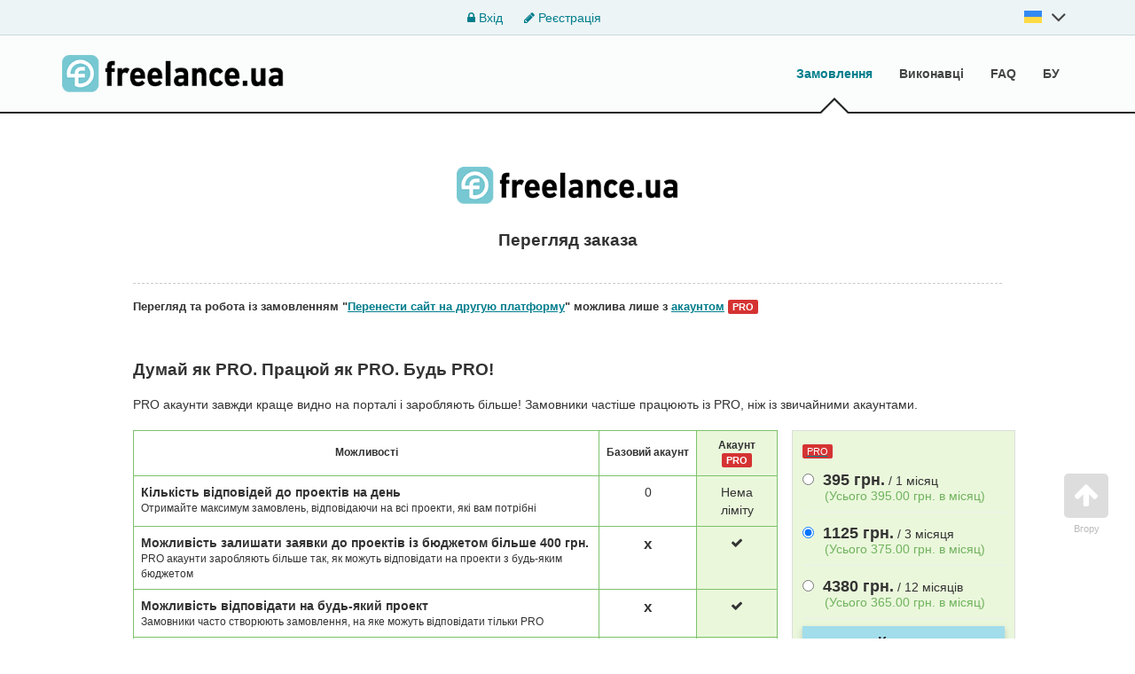

--- FILE ---
content_type: text/html; charset=UTF-8
request_url: https://freelance.ua/orders/248694-perenesti-sajt-na-druguju-platformu.html
body_size: 6196
content:
<!DOCTYPE html>
<html class="no-js">
<head>
<meta http-equiv="Content-Type" content="text/html; charset=utf-8" />
<link rel="alternate" hreflang="ru-ua" href="https:/freelance.ua/ru/orders/248694-perenesti-sajt-na-druguju-platformu.html" />
<link rel="alternate" hreflang="uk-ua" href="https:/freelance.ua/orders/248694-perenesti-sajt-na-druguju-platformu.html" />
<meta http-equiv="Content-Language" content="uk" />
<meta name="robots" content="index, follow" />
<meta property="og:locale" content="uk_UA" />
<meta property="og:type" content="website" />
<meta property="og:title" content="" />
<meta property="og:description" content="" />
<meta property="og:url" content="https://freelance.ua/orders/248694-perenesti-sajt-na-druguju-platformu.html" />
<meta property="og:image" content="//freelance.ua/img/freelance.ua_logo.png" />
<meta property="og:site_name" content="Freelance.ua" />
<meta name="twitter:card" content="summary" />
<meta name="twitter:description" content="" />
<meta name="twitter:title" content="" />
<meta name="twitter:image" content="//freelance.ua/img/freelance.ua_logo.png" />
<meta name="twitter:url" content="https://freelance.ua/orders/248694-perenesti-sajt-na-druguju-platformu.html" />
<meta name="twitter:domain" content="Freelance.ua" />
<link rel="shortcut icon" href="//freelance.ua/favicon.ico" />
<meta name="viewport" content="width=device-width, initial-scale=1.0" />
<link rel="preload" href="//freelance.ua/css/bootstrap.min.css" as="style" onload="this.onload=null;this.rel='stylesheet'"/>
<link rel="stylesheet" media="all" type="text/css" href="//freelance.ua/css/bootstrap.min.css" id="bootstrap" />
<link rel="preload" href="//freelance.ua/css/font-awesome-4.7.0/css/font-awesome.min.css" as="style" onload="this.onload=null;this.rel='stylesheet'"/>
<link rel="stylesheet" media="all" type="text/css" href="//freelance.ua/css/font-awesome-4.7.0/css/font-awesome.min.css" id="bp" />
<link rel="preload" href="//freelance.ua/css/main.css?v=4" as="style" onload="this.onload=null;this.rel='stylesheet'"/>
<link rel="stylesheet" media="all" type="text/css" href="//freelance.ua/css/main.css?v=4" id="global-min-styles" />
<link rel="preload" media="all" type="text/css" href="//freelance.ua/css/mastiffApp/freelance-icons-fonts.css" as="style" onload="this.onload=null;this.rel='stylesheet'"/>
<link rel="stylesheet" media="all" type="text/css" href="//freelance.ua/css/mastiffApp/freelance-icons-fonts.css"/>
<link rel="preload" media="all" type="text/css" href="//freelance.ua/css/mastiffApp/alternate.css" as="style" onload="this.onload=null;this.rel='stylesheet'"/>
<link rel="stylesheet" media="all" type="text/css" href="//freelance.ua/css/mastiffApp/alternate.css"/>
<!-- HTML5 Shim and Respond.js IE8 support of HTML5 elements and media queries -->
<!-- WARNING: Respond.js doesn't work if you view the page via file:// -->
<!--[if lt IE 9]>
<script src="//oss.maxcdn.com/libs/html5shiv/3.7.0/html5shiv.js"></script>
<script src="//oss.maxcdn.com/libs/respond.js/1.3.0/respond.min.js"></script>
<![endif]-->

<!-- Google Tag Manager -->
<script>(function(w,d,s,l,i){w[l]=w[l]||[];w[l].push({'gtm.start':
            new Date().getTime(),event:'gtm.js'});var f=d.getElementsByTagName(s)[0],
        j=d.createElement(s),dl=l!='dataLayer'?'&l='+l:'';j.async=true;j.src=
        'https://www.googletagmanager.com/gtm.js?id='+i+dl;f.parentNode.insertBefore(j,f);
    })(window,document,'script','dataLayer','GTM-NVMMWGQ');</script>
<!-- End Google Tag Manager -->
</head>
<body class="q0">
<!-- Google Tag Manager (noscript) -->
<noscript><iframe src="https://www.googletagmanager.com/ns.html?id=GTM-NVMMWGQ"
                  height="0" width="0" style="display:none;visibility:hidden"></iframe></noscript>
<!-- End Google Tag Manager (noscript) -->
<div class="c-fixedAlerts" id="j-alert-global" style="display: none;">
    <div class="alert j-wrap">
        <button type="button" class="close" data-dismiss="alert" aria-hidden="true">&times;</button>
        <strong class="j-title"></strong>
        <div class="j-message"></div>
    </div>
</div>
<div id="l-wrap">
    <script type="text/javascript">
    var jLangToggleLogin = (function() {
        $('#j-lang-block').toggleClass('active');
        $('.language__sub').toggle();
    });
</script>
<!-- Topline -->
    <div class="l-topBar not-logged">
        <div class="container">
            <div class="nologin-text-center">
                <span></span>
                <div>
                    <a href="https://freelance.ua/user/login"><i class="fa fa-lock"></i> Вхід</a>
                    <a href="https://freelance.ua/user/register"><i class="fa fa-pencil"></i> Реєстрація</a>

                </div>
                                    <ul class="language__login-header nav navbar-nav language header__language" id="j-lang-block-login">
                                                                                                                                        <li class="active">
                                    <span class="header__language-link"
                                        onclick="jLangToggleLogin(); return false;"
                                        title="UK">
                                        <span class="header__language-item header__language-item-uk"></span>
                                        <i class="fa fa-angle-down fa-2x" id="j-angle-down" style="margin-left: 10px"></i>
                                    </span>
                                    <ul class="language__sub">
                                                                                    <li>
                                                <a href="https://freelance.ua/ru/orders/248694-perenesti-sajt-na-druguju-platformu.html" title="RU">
                                                    <span class="header__language-item header__language-item-ru"></span>
                                                </a>
                                            </li>
                                                                            </ul>
                                </li>
                                                                        </ul>
                
            </div>
        </div><!-- /.container -->
    </div>




<!-- Navigation -->
<nav class="navbar navbar-default" role="navigation">
    <div class="container">

        <!-- Logo and toggle button -->
        <div class="navbar-header relative">
            <button type="button" class="navbar-toggle" data-toggle="collapse" data-target="#navbar-collapse-1">
                <i class="fa fa-align-justify"></i> Меню            </button>
            <a class="navbar-brand" href="https://freelance.ua/">
                <div class="logo">
                    <img src="//freelance.ua/img/freelance.ua_logo.png" alt="" />
                </div>
            </a>
                    </div>
        
        <!-- Menu -->
        <div class="collapse navbar-collapse navbar-right" id="navbar-collapse-1">
            <ul class="nav navbar-nav ">
                <li class="active"><a href="https://freelance.ua/orders/">Замовлення</a></li><li><a href="https://freelance.ua/users/">Виконавці</a></li><li><a href="https://freelance.ua/help/">FAQ</a></li><li><a href="https://freelance.ua/bezopasnaya-sdelka.html">БУ</a></li>            </ul>

        </div>
    </div>
</nav>
<style>
    .nologin-text-center {
        display: flex;
        justify-content: space-between;
    }
    .buy-startup {
        padding: 5px 5px!important;
        color: orange!important;
        font-size: 11px!important;
        margin-right: 3px;
    }
</style>
    <!DOCTYPE html PUBLIC "-//W3C//DTD HTML 4.0 Transitional//EN" "http://www.w3.org/TR/REC-html40/loose.dtd">
<?xml encoding="utf-8" ?><html><body><div class="container">
    <section class="s-signBlock"><div class="s-signBlock-top">
            <div class="s-signBlock-logo">
                <a href="https://freelance.ua/"><img src="//freelance.ua/img/freelance.ua_logo.png" alt=""></a>
            </div>
            <h1 class="small j-shortpage-title">&#1055;&#1077;&#1088;&#1077;&#1075;&#1083;&#1103;&#1076; &#1079;&#1072;&#1082;&#1072;&#1079;&#1072;</h1>
        </div>
        <h5 class="small j-shortpage-title">&#1055;&#1077;&#1088;&#1077;&#1075;&#1083;&#1103;&#1076; &#1090;&#1072; &#1088;&#1086;&#1073;&#1086;&#1090;&#1072; &#1110;&#1079; &#1079;&#1072;&#1084;&#1086;&#1074;&#1083;&#1077;&#1085;&#1085;&#1103;&#1084; "<a style="color: #007d8c" rel="nofollow">&#1055;&#1077;&#1088;&#1077;&#1085;&#1077;&#1089;&#1090;&#1080; &#1089;&#1072;&#1081;&#1090; &#1085;&#1072; &#1076;&#1088;&#1091;&#1075;&#1091;&#1102; &#1087;&#1083;&#1072;&#1090;&#1092;&#1086;&#1088;&#1084;&#1091;</a>" 
                   &#1084;&#1086;&#1078;&#1083;&#1080;&#1074;&#1072; &#1083;&#1080;&#1096;&#1077; &#1079; <a href="https://freelance.ua/services/pro">&#1072;&#1082;&#1072;&#1091;&#1085;&#1090;&#1086;&#1084;</a> <span class="pro">pro</span></h5>
        <div class="row" style="padding: 15px">
            <h1 class="small">&#1044;&#1091;&#1084;&#1072;&#1081; &#1103;&#1082; PRO. &#1055;&#1088;&#1072;&#1094;&#1102;&#1081; &#1103;&#1082; PRO. &#1041;&#1091;&#1076;&#1100; PRO!</h1>
            <div class="description">
                <p>PRO &#1072;&#1082;&#1072;&#1091;&#1085;&#1090;&#1080; &#1079;&#1072;&#1074;&#1078;&#1076;&#1080; &#1082;&#1088;&#1072;&#1097;&#1077; &#1074;&#1080;&#1076;&#1085;&#1086; &#1085;&#1072; &#1087;&#1086;&#1088;&#1090;&#1072;&#1083;&#1110; &#1110; &#1079;&#1072;&#1088;&#1086;&#1073;&#1083;&#1103;&#1102;&#1090;&#1100; &#1073;&#1110;&#1083;&#1100;&#1096;&#1077;! &#1047;&#1072;&#1084;&#1086;&#1074;&#1085;&#1080;&#1082;&#1080; &#1095;&#1072;&#1089;&#1090;&#1110;&#1096;&#1077; &#1087;&#1088;&#1072;&#1094;&#1102;&#1102;&#1090;&#1100; &#1110;&#1079; PRO, &#1085;&#1110;&#1078; &#1110;&#1079; &#1079;&#1074;&#1080;&#1095;&#1072;&#1081;&#1085;&#1080;&#1084;&#1080; &#1072;&#1082;&#1072;&#1091;&#1085;&#1090;&#1072;&#1084;&#1080;.</p>
            </div>
            <div class="row">
                <div class="col-md-9 hidden-xs">
                    <div class="table se-table">
                        <table class="table table-bordered"><thead><tr><th style="vertical-align: middle" class="text-center">&#1052;&#1086;&#1078;&#1083;&#1080;&#1074;&#1086;&#1089;&#1090;i</th>
                                <th style="vertical-align: middle; width: 110px" class="text-center">&#1041;&#1072;&#1079;&#1086;&#1074;&#1080;&#1081; &#1072;&#1082;&#1072;&#1091;&#1085;&#1090;</th>
                                                                <th style="vertical-align: middle" class="se-table-pro-column text-center">&#1040;&#1082;&#1072;&#1091;&#1085;&#1090; <span class="pro">pro</span></th>
                            </tr></thead><tbody><tr><td>
                                    <span class="bold">&#1050;&#1110;&#1083;&#1100;&#1082;&#1110;&#1089;&#1090;&#1100; &#1074;&#1110;&#1076;&#1087;&#1086;&#1074;&#1110;&#1076;&#1077;&#1081; &#1076;&#1086; &#1087;&#1088;&#1086;&#1077;&#1082;&#1090;&#1110;&#1074; &#1085;&#1072; &#1076;&#1077;&#1085;&#1100;</span>
                                    <div class="small">
                                        &#1054;&#1090;&#1088;&#1080;&#1084;&#1072;&#1081;&#1090;&#1077; &#1084;&#1072;&#1082;&#1089;&#1080;&#1084;&#1091;&#1084; &#1079;&#1072;&#1084;&#1086;&#1074;&#1083;&#1077;&#1085;&#1100;, &#1074;&#1110;&#1076;&#1087;&#1086;&#1074;&#1110;&#1076;&#1072;&#1102;&#1095;&#1080; &#1085;&#1072; &#1074;&#1089;&#1110; &#1087;&#1088;&#1086;&#1077;&#1082;&#1090;&#1080;, &#1103;&#1082;&#1110; &#1074;&#1072;&#1084; &#1087;&#1086;&#1090;&#1088;&#1110;&#1073;&#1085;&#1110;                                    </div>
                                </td>
                                <td class="text-center">0</td>
                                                                <td class="se-table-pro-column text-center">&#1053;&#1077;&#1084;&#1072; &#1083;i&#1084;i&#1090;&#1091;</td>
                            </tr><tr><td><span class="bold">&#1052;&#1086;&#1078;&#1083;&#1080;&#1074;&#1110;&#1089;&#1090;&#1100; &#1079;&#1072;&#1083;&#1080;&#1096;&#1072;&#1090;&#1080; &#1079;&#1072;&#1103;&#1074;&#1082;&#1080; &#1076;&#1086; &#1087;&#1088;&#1086;&#1077;&#1082;&#1090;&#1110;&#1074; &#1110;&#1079; &#1073;&#1102;&#1076;&#1078;&#1077;&#1090;&#1086;&#1084; &#1073;&#1110;&#1083;&#1100;&#1096;&#1077; 400 &#1075;&#1088;&#1085;.</span>
                                    <div class="small">
                                        PRO &#1072;&#1082;&#1072;&#1091;&#1085;&#1090;&#1080; &#1079;&#1072;&#1088;&#1086;&#1073;&#1083;&#1103;&#1102;&#1090;&#1100; &#1073;&#1110;&#1083;&#1100;&#1096;&#1077; &#1090;&#1072;&#1082;, &#1103;&#1082; &#1084;&#1086;&#1078;&#1091;&#1090;&#1100; &#1074;&#1110;&#1076;&#1087;&#1086;&#1074;&#1110;&#1076;&#1072;&#1090;&#1080; &#1085;&#1072; &#1087;&#1088;&#1086;&#1077;&#1082;&#1090;&#1080; &#1079; &#1073;&#1091;&#1076;&#1100;-&#1103;&#1082;&#1080;&#1084; &#1073;&#1102;&#1076;&#1078;&#1077;&#1090;&#1086;&#1084;                                    </div>
                                </td>
                                <td class="text-center bold-x">x</td>
                                                                <td class="se-table-pro-column text-center"><i class="fa fa-check"></i></td>
                            </tr><tr><td><span class="bold">&#1052;&#1086;&#1078;&#1083;&#1080;&#1074;&#1110;&#1089;&#1090;&#1100; &#1074;&#1110;&#1076;&#1087;&#1086;&#1074;&#1110;&#1076;&#1072;&#1090;&#1080; &#1085;&#1072; &#1073;&#1091;&#1076;&#1100;-&#1103;&#1082;&#1080;&#1081; &#1087;&#1088;&#1086;&#1077;&#1082;&#1090;</span>
                                    <div class="small">
                                        &#1047;&#1072;&#1084;&#1086;&#1074;&#1085;&#1080;&#1082;&#1080; &#1095;&#1072;&#1089;&#1090;&#1086; &#1089;&#1090;&#1074;&#1086;&#1088;&#1102;&#1102;&#1090;&#1100; &#1079;&#1072;&#1084;&#1086;&#1074;&#1083;&#1077;&#1085;&#1085;&#1103;, &#1085;&#1072; &#1103;&#1082;&#1077; &#1084;&#1086;&#1078;&#1091;&#1090;&#1100; &#1074;&#1110;&#1076;&#1087;&#1086;&#1074;&#1110;&#1076;&#1072;&#1090;&#1080; &#1090;&#1110;&#1083;&#1100;&#1082;&#1080; PRO                                    </div>
                                </td>
                                <td class="text-center bold-x">x</td>
                                                                <td class="se-table-pro-column text-center"><i class="fa fa-check"></i></td>
                            </tr><tr><td><span class="bold">&#1050;&#1110;&#1083;&#1100;&#1082;&#1110;&#1089;&#1090;&#1100; &#1089;&#1087;&#1077;&#1094;&#1110;&#1072;&#1083;&#1110;&#1079;&#1072;&#1094;&#1110;&#1081;</span>
                                        <div class="small">
                                            &#1055;&#1086;&#1082;&#1072;&#1078;&#1110;&#1090;&#1100; &#1085;&#1072; &#1097;&#1086; &#1074;&#1080; &#1079;&#1076;&#1072;&#1090;&#1085;&#1110; &#1084;&#1072;&#1082;&#1089;&#1080;&#1084;&#1091;&#1084; &#1110; &#1074;&#1080;&#1073;&#1077;&#1088;&#1110;&#1090;&#1100; &#1076;&#1086;&#1076;&#1072;&#1090;&#1082;&#1086;&#1074;&#1110; &#1089;&#1087;&#1077;&#1094;&#1110;&#1072;&#1083;&#1110;&#1079;&#1072;&#1094;&#1110;&#1111;                                        </div>
                                    </td>
                                    <td class="text-center">1</td>
                                                                        <td class="se-table-pro-column text-center">8</td>
                                </tr><tr><td><span class="bold">&#1052;&#1086;&#1078;&#1083;&#1080;&#1074;&#1110;&#1089;&#1090;&#1100; &#1073;&#1072;&#1095;&#1080;&#1090;&#1080; &#1082;&#1086;&#1085;&#1090;&#1072;&#1082;&#1090;&#1080; &#1079;&#1072;&#1084;&#1086;&#1074;&#1085;&#1080;&#1082;&#1072;</span>
                                    <div class="small">
                                        &#1042;&#1080; &#1073;&#1072;&#1095;&#1080;&#1090;&#1077; &#1074;&#1089;&#1102; &#1110;&#1085;&#1092;&#1086;&#1088;&#1084;&#1072;&#1094;&#1110;&#1102; &#1087;&#1088;&#1086; &#1079;&#1072;&#1084;&#1086;&#1074;&#1085;&#1080;&#1082;&#1072;, &#1090;&#1086;&#1084;&#1091; &#1074;&#1080; &#1086;&#1073;&#1110;&#1079;&#1085;&#1072;&#1085;&#1110; &#1090;&#1072; &#1087;&#1110;&#1076;&#1075;&#1086;&#1090;&#1086;&#1074;&#1083;&#1077;&#1085;&#1110;                                    </div>
                                </td>
                                <td class="text-center bold-x">x</td>
                                                                <td class="se-table-pro-column text-center"><i class="fa fa-check"></i></td>
                            </tr><tr><td><span class="bold">&#1042;&#1080;&#1076;&#1085;&#1086; &#1079;&#1072;&#1103;&#1074;&#1082;&#1080; &#1074;&#1089;&#1110;&#1093; &#1074;&#1080;&#1082;&#1086;&#1085;&#1072;&#1074;&#1094;&#1110;&#1074; &#1076;&#1086; &#1087;&#1088;&#1086;&#1077;&#1082;&#1090;&#1091;</span>
                                    <div class="small">
                                        &#1047;&#1088;&#1086;&#1073;&#1110;&#1090;&#1100; &#1089;&#1074;&#1086;&#1102; &#1087;&#1088;&#1086;&#1087;&#1086;&#1079;&#1080;&#1094;&#1110;&#1102; &#1076;&#1086; &#1079;&#1072;&#1084;&#1086;&#1074;&#1083;&#1077;&#1085;&#1085;&#1103; &#1084;&#1072;&#1082;&#1089;&#1080;&#1084;&#1072;&#1083;&#1100;&#1085;&#1086; &#1094;&#1110;&#1082;&#1072;&#1074;&#1086;&#1102;, &#1073;&#1072;&#1095;&#1072;&#1095;&#1080; &#1079;&#1072;&#1103;&#1074;&#1082;&#1080; &#1082;&#1086;&#1085;&#1082;&#1091;&#1088;&#1077;&#1085;&#1090;&#1110;&#1074;                                    </div>
                                </td>
                                <td class="text-center bold-x">x</td>
                                                                <td class="se-table-pro-column text-center"><i class="fa fa-check"></i></td>
                            </tr><tr><td><span class="bold">&#1054;&#1090;&#1088;&#1080;&#1084;&#1072;&#1085;&#1085;&#1103; &#1083;&#1077;&#1081;&#1073;&#1083;&#1080; <span class="pro">pro</span>, &#1103;&#1082;&#1091; &#1073;&#1072;&#1095;&#1091;&#1090;&#1100; &#1091;&#1089;i</span>
                                    <div class="small">
                                        &#1041;&#1091;&#1076;&#1100;&#1090;&#1077; &#1074;&#1087;&#1077;&#1074;&#1085;&#1077;&#1085;&#1110;, &#1097;&#1086; &#1074;&#1072;&#1089; &#1089;&#1087;&#1088;&#1080;&#1081;&#1084;&#1072;&#1102;&#1090;&#1100; &#1103;&#1082; &#1085;&#1072;&#1076;&#1110;&#1081;&#1085;&#1086;&#1075;&#1086; &#1090;&#1072; &#1087;&#1088;&#1086;&#1092;&#1077;&#1089;&#1110;&#1081;&#1085;&#1086;&#1075;&#1086; &#1092;&#1088;&#1110;&#1083;&#1072;&#1085;&#1089;&#1077;&#1088;&#1072;                                    </div>
                                </td>
                                <td class="text-center bold-x">x</td>
                                                                <td class="se-table-pro-column text-center"><i class="fa fa-check"></i></td>
                            </tr></tbody></table></div>
                </div>
                                                                <div class="col-md-3 table-bordered se-table-pro-column" style="padding: 11px;">
                    <form class="form" method="get" id="j-svc-pro" action="/user/bill/">
                        <input id="j-amount" type="hidden" name="amount" value="0.00"><div style="text-align: left">
                            <a href="https://freelance.ua/services/pro"><span class="pro">Pro</span></a>
                        </div>
                        <div class="pro-radio-form">
                                                                <label class="pro-variant">
                                        <input class="j-radio-button" type="radio" name="month" value="1" data-sum="395"><span class="super-bold">395 &#1075;&#1088;&#1085;.</span> / 1 &#1084;i&#1089;&#1103;&#1094;                                        <div class="sub-pro">
                                                                                            (&#1059;&#1089;&#1100;&#1086;&#1075;&#1086; 395.00 &#1075;&#1088;&#1085;. &#1074; &#1084;i&#1089;&#1103;&#1094;)
                                                                                    </div>
                                    </label>
                                    <hr style="margin: 2px; width: 100%"><label class="pro-variant">
                                        <input class="j-radio-button" type="radio" name="month" value="3" data-sum="1125" checked><span class="super-bold">1125 &#1075;&#1088;&#1085;.</span> / 3 &#1084;i&#1089;&#1103;&#1094;&#1103;                                        <div class="sub-pro">
                                                                                            (&#1059;&#1089;&#1100;&#1086;&#1075;&#1086; 375.00 &#1075;&#1088;&#1085;. &#1074; &#1084;i&#1089;&#1103;&#1094;)
                                                                                    </div>
                                    </label>
                                    <hr style="margin: 2px; width: 100%"><label class="pro-variant">
                                        <input class="j-radio-button" type="radio" name="month" value="12" data-sum="4380"><span class="super-bold">4380 &#1075;&#1088;&#1085;.</span> / 12 &#1084;i&#1089;&#1103;&#1094;i&#1074;                                        <div class="sub-pro">
                                                                                            (&#1059;&#1089;&#1100;&#1086;&#1075;&#1086; 365.00 &#1075;&#1088;&#1085;. &#1074; &#1084;i&#1089;&#1103;&#1094;)
                                                                                    </div>
                                    </label>
                                    <hr style="margin: 2px; width: 100%"></div>
                        <input id="j-period" type="hidden" name="svc_period" value="12"><input type="hidden" name="auto_pro" value="1"><input type="hidden" name="promo_id" value="0"><input type="hidden" name="svc_id" value="1"><input type="hidden" name="pay" value="1"><div class="container-fluid row">
                                <a class="btn btn-primary c-formSuccess j-submit col-xs-12" href="/user/register" id="j-pro-svc" rel="nofollow">
                                    &#1050;&#1091;&#1087;&#1080;&#1090;&#1080;                                </a>
                            </div>
                                                </form></div>
                    
                </div>
            </div>
        </section></div>
    

<script type="text/javascript">
    </script></body></html>
    <div id="j-text">
            </div>
</div>
<p class="c-scrolltop" id="j-scrolltop">
    <a href="#"><span><i class="fa fa-arrow-up"></i></span>Вгору</a>
</p>

<footer class="footer">
    <div class="container">
        <nav class="row">
            <div class="col-12 col-md-3">
                <div class="footer__box">
                    <a href="#" class="footer__logo"> <img src="/img/freelance.ua_logo.png" alt="Freelance"> </a>
                                            <ul class="footer__language">
                                                            <li>
                                    <a href="https://freelance.ua/ru/orders/248694-perenesti-sajt-na-druguju-platformu.html">
                                        Русский                                    </a>
                                </li>
                                                            <li class="active">
                                    <a href="https://freelance.ua/orders/248694-perenesti-sajt-na-druguju-platformu.html">
                                        Українська                                    </a>
                                </li>
                                                    </ul>
                                    </div>
            </div><!-- ./col-sm-3 -->


            <div class="col-12 col-md-3">
                                    <ul class="footer__nav">
                        <li><a href="https://freelance.ua/price.html">Ціни за послуги порталу</a></li><li><a href="https://freelance.ua/contact">Звя'затися з адміністраціею</a></li><li><a href="https://freelance.ua/privacy.html">Політика конфіденційності</a></li>                    </ul>
                            </div>
            <div class="col-12 col-md-3">
                                    <ul class="footer__nav"><li><a href="https://freelance.ua/agreement.html">Угода користувача</a></li><li><a href="https://freelance.ua/bezopasnaya-sdelka.html">Безпечна угода</a></li><li><a href="https://freelance.ua/services/">Платнi послуги</a></li>                    </ul>
                            </div>
            <div class="col-12 col-md-3">
                <ul class="footer__nav">
                                    <li class="active">
                        <a href="https://freelance.ua/orders/">Замовлення</a>
                    </li>
                                    <li>
                        <a href="https://freelance.ua/users/">Виконавці</a>
                    </li>
                                    <li>
                        <a href="https://freelance.ua/help/">FAQ</a>
                    </li>
                                    <li>
                        <a href="https://freelance.ua/bezopasnaya-sdelka.html">БУ</a>
                    </li>
                                </ul>
            </div>
        </nav>
        <div class="col-xs-12 copyright">
                        <p>© 2009-2025 Freelance.ua</p><p>Контакти: <a href="/cdn-cgi/l/email-protection" class="__cf_email__" data-cfemail="f69f989099b6908493939a97989593d88397">[email&#160;protected]</a></p><p>Всі права захищені</p><p></p><img src="https://freelance.ua/img/visa-mastercard-logo.png" width="200"/>                    </div>
                    <ul class="social-link">
                            </ul>
            </div>
    <div class="l-footer-counters">
                    <!-- Google tag (gtag.js) --> <script data-cfasync="false" src="/cdn-cgi/scripts/5c5dd728/cloudflare-static/email-decode.min.js"></script><script async src="https://www.googletagmanager.com/gtag/js?id=G-KT5GQ2ZBGN"></script> <script> window.dataLayer = window.dataLayer || []; function gtag(){dataLayer.push(arguments);} gtag('js', new Date()); gtag('config', 'G-KT5GQ2ZBGN'); </script><script>
  (function(i,s,o,g,r,a,m){i['GoogleAnalyticsObject']=r;i[r]=i[r]||function(){
  (i[r].q=i[r].q||[]).push(arguments)},i[r].l=1*new Date();a=s.createElement(o),
  m=s.getElementsByTagName(o)[0];a.async=1;a.src=g;m.parentNode.insertBefore(a,m)
  })(window,document,'script','//www.google-analytics.com/analytics.js','ga');

  ga('create', 'UA-30665648-1', 'auto');
  ga('send', 'pageview');

</script>            </div>
</footer>
            <script src="//freelance.ua/js/bff/jquery/jquery.min.js" type="text/javascript" charset="utf-8"></script>
                <script src="//freelance.ua/files/min/bff.7dd627cf40a25a0a239e3f862e156993.js?v=27aef6" type="text/javascript" charset="utf-8"></script>
                <script src="//freelance.ua/js/bootstrap3.min.js" type="text/javascript" charset="utf-8"></script>
                <script src="//freelance.ua/files/min/app.76742144172c038a4e9aa57f42f8bf6c.js?v=9468fd" type="text/javascript" charset="utf-8"></script>
    <script type="text/javascript" src="/js/menu.mobile.js"></script>
<script type="text/javascript">
</script>
<script type="text/javascript">
//<![CDATA[
$(function(){
    app.init({adm: false, host:'freelance.ua', root: 'https://freelance.ua/', rootStatic: '//freelance.ua',
              cookiePrefix: 'bff_', regionPreSuggest: [["255","Київ","1","10"],["119","Вінниця","0","2"],["177","Дніпро","1","4"],["185","Донецьк","0","5"],["203","Житомир","0","6"],["207","Запоріжжя","0","8"],["225","Івано-Франківськ","0","9"],["257","Кіровоград","0","11"],["321","Львів","0","14"],["317","Луганськ","0","13"],["319","Луцьк","0","3"],["357","Миколаїв","0","15"],["388","Одеса","0","16"],["415","Полтава","0","17"],["442","Рівне","0","18"]], lng: 'uk',
    lang: {"form_btn_loading": "Зачекайте...","form_alert_errors": "При заповненні форми виникли такі помилки:","form_alert_required": "Заповніть всі відмічені поля"},
    mapType: 'google',
    logined: false,
    device: 'desktop'
    });
 });


    var $form = $('#j-svc-pro');
    var $submit = $('#j-pro-svc');
    var $amount = $('#j-amount');
    var $month = $('#j-month');
    var $svcPeriod = $('#j-period');

    $submit.on('click', function () {
        var sum = $form.find('[name="month"]:checked').data('sum');
        var period = $form.find('[name="month"]:checked').val();
        $amount.attr('value',sum);
        $month.attr('value',period);
        $svcPeriod.attr('value',period);
    });

    
//]]></script></body>
</html>
